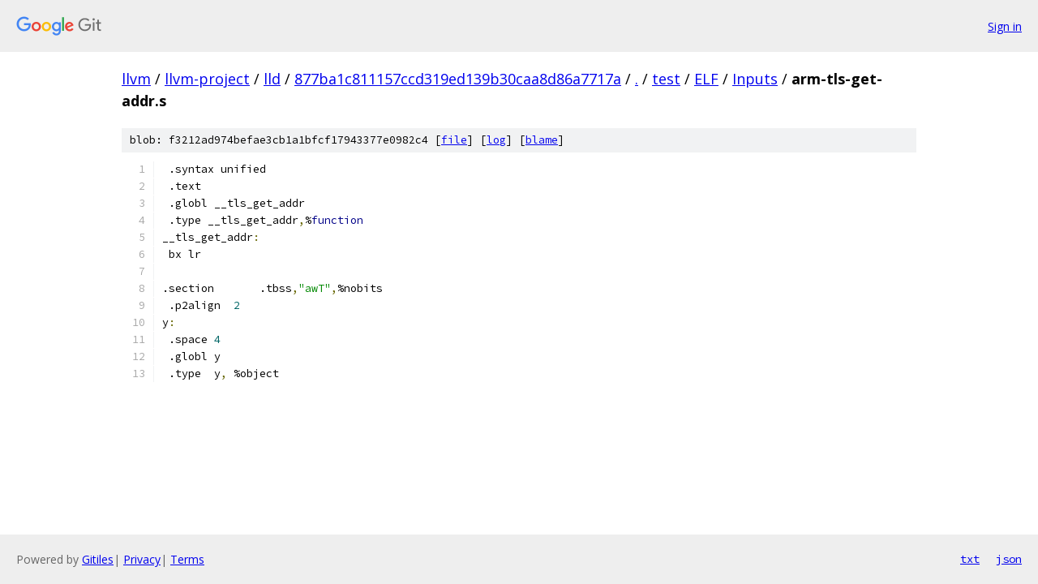

--- FILE ---
content_type: text/html; charset=utf-8
request_url: https://llvm.googlesource.com/llvm-project/lld/+/877ba1c811157ccd319ed139b30caa8d86a7717a/test/ELF/Inputs/arm-tls-get-addr.s
body_size: 1153
content:
<!DOCTYPE html><html lang="en"><head><meta charset="utf-8"><meta name="viewport" content="width=device-width, initial-scale=1"><title>test/ELF/Inputs/arm-tls-get-addr.s - llvm-project/lld - Git at Google</title><link rel="stylesheet" type="text/css" href="/+static/base.css"><link rel="stylesheet" type="text/css" href="/+static/prettify/prettify.css"><!-- default customHeadTagPart --></head><body class="Site"><header class="Site-header"><div class="Header"><a class="Header-image" href="/"><img src="//www.gstatic.com/images/branding/lockups/2x/lockup_git_color_108x24dp.png" width="108" height="24" alt="Google Git"></a><div class="Header-menu"> <a class="Header-menuItem" href="https://accounts.google.com/AccountChooser?faa=1&amp;continue=https://llvm.googlesource.com/login/llvm-project/lld/%2B/877ba1c811157ccd319ed139b30caa8d86a7717a/test/ELF/Inputs/arm-tls-get-addr.s">Sign in</a> </div></div></header><div class="Site-content"><div class="Container "><div class="Breadcrumbs"><a class="Breadcrumbs-crumb" href="/?format=HTML">llvm</a> / <a class="Breadcrumbs-crumb" href="/llvm-project/">llvm-project</a> / <a class="Breadcrumbs-crumb" href="/llvm-project/lld/">lld</a> / <a class="Breadcrumbs-crumb" href="/llvm-project/lld/+/877ba1c811157ccd319ed139b30caa8d86a7717a">877ba1c811157ccd319ed139b30caa8d86a7717a</a> / <a class="Breadcrumbs-crumb" href="/llvm-project/lld/+/877ba1c811157ccd319ed139b30caa8d86a7717a/">.</a> / <a class="Breadcrumbs-crumb" href="/llvm-project/lld/+/877ba1c811157ccd319ed139b30caa8d86a7717a/test">test</a> / <a class="Breadcrumbs-crumb" href="/llvm-project/lld/+/877ba1c811157ccd319ed139b30caa8d86a7717a/test/ELF">ELF</a> / <a class="Breadcrumbs-crumb" href="/llvm-project/lld/+/877ba1c811157ccd319ed139b30caa8d86a7717a/test/ELF/Inputs">Inputs</a> / <span class="Breadcrumbs-crumb">arm-tls-get-addr.s</span></div><div class="u-sha1 u-monospace BlobSha1">blob: f3212ad974befae3cb1a1bfcf17943377e0982c4 [<a href="/llvm-project/lld/+/877ba1c811157ccd319ed139b30caa8d86a7717a/test/ELF/Inputs/arm-tls-get-addr.s">file</a>] [<a href="/llvm-project/lld/+log/877ba1c811157ccd319ed139b30caa8d86a7717a/test/ELF/Inputs/arm-tls-get-addr.s">log</a>] [<a href="/llvm-project/lld/+blame/877ba1c811157ccd319ed139b30caa8d86a7717a/test/ELF/Inputs/arm-tls-get-addr.s">blame</a>]</div><table class="FileContents"><tr class="u-pre u-monospace FileContents-line"><td class="u-lineNum u-noSelect FileContents-lineNum" data-line-number="1"></td><td class="FileContents-lineContents" id="1"><span class="pln"> .syntax unified</span></td></tr><tr class="u-pre u-monospace FileContents-line"><td class="u-lineNum u-noSelect FileContents-lineNum" data-line-number="2"></td><td class="FileContents-lineContents" id="2"><span class="pln"> .text</span></td></tr><tr class="u-pre u-monospace FileContents-line"><td class="u-lineNum u-noSelect FileContents-lineNum" data-line-number="3"></td><td class="FileContents-lineContents" id="3"><span class="pln"> .globl __tls_get_addr</span></td></tr><tr class="u-pre u-monospace FileContents-line"><td class="u-lineNum u-noSelect FileContents-lineNum" data-line-number="4"></td><td class="FileContents-lineContents" id="4"><span class="pln"> .type __tls_get_addr</span><span class="pun">,</span><span class="pln">%</span><span class="kwd">function</span></td></tr><tr class="u-pre u-monospace FileContents-line"><td class="u-lineNum u-noSelect FileContents-lineNum" data-line-number="5"></td><td class="FileContents-lineContents" id="5"><span class="pln">__tls_get_addr</span><span class="pun">:</span></td></tr><tr class="u-pre u-monospace FileContents-line"><td class="u-lineNum u-noSelect FileContents-lineNum" data-line-number="6"></td><td class="FileContents-lineContents" id="6"><span class="pln"> bx lr</span></td></tr><tr class="u-pre u-monospace FileContents-line"><td class="u-lineNum u-noSelect FileContents-lineNum" data-line-number="7"></td><td class="FileContents-lineContents" id="7"></td></tr><tr class="u-pre u-monospace FileContents-line"><td class="u-lineNum u-noSelect FileContents-lineNum" data-line-number="8"></td><td class="FileContents-lineContents" id="8"><span class="pln">.section       .tbss</span><span class="pun">,</span><span class="str">&quot;awT&quot;</span><span class="pun">,</span><span class="pln">%nobits</span></td></tr><tr class="u-pre u-monospace FileContents-line"><td class="u-lineNum u-noSelect FileContents-lineNum" data-line-number="9"></td><td class="FileContents-lineContents" id="9"><span class="pln"> .p2align  </span><span class="lit">2</span></td></tr><tr class="u-pre u-monospace FileContents-line"><td class="u-lineNum u-noSelect FileContents-lineNum" data-line-number="10"></td><td class="FileContents-lineContents" id="10"><span class="pln">y</span><span class="pun">:</span></td></tr><tr class="u-pre u-monospace FileContents-line"><td class="u-lineNum u-noSelect FileContents-lineNum" data-line-number="11"></td><td class="FileContents-lineContents" id="11"><span class="pln"> .space </span><span class="lit">4</span></td></tr><tr class="u-pre u-monospace FileContents-line"><td class="u-lineNum u-noSelect FileContents-lineNum" data-line-number="12"></td><td class="FileContents-lineContents" id="12"><span class="pln"> .globl y</span></td></tr><tr class="u-pre u-monospace FileContents-line"><td class="u-lineNum u-noSelect FileContents-lineNum" data-line-number="13"></td><td class="FileContents-lineContents" id="13"><span class="pln"> .type  y</span><span class="pun">,</span><span class="pln"> %object</span></td></tr></table><script nonce="1KGuLSvd1VhcZ8KOx0ekKA">for (let lineNumEl of document.querySelectorAll('td.u-lineNum')) {lineNumEl.onclick = () => {window.location.hash = `#${lineNumEl.getAttribute('data-line-number')}`;};}</script></div> <!-- Container --></div> <!-- Site-content --><footer class="Site-footer"><div class="Footer"><span class="Footer-poweredBy">Powered by <a href="https://gerrit.googlesource.com/gitiles/">Gitiles</a>| <a href="https://policies.google.com/privacy">Privacy</a>| <a href="https://policies.google.com/terms">Terms</a></span><span class="Footer-formats"><a class="u-monospace Footer-formatsItem" href="?format=TEXT">txt</a> <a class="u-monospace Footer-formatsItem" href="?format=JSON">json</a></span></div></footer></body></html>